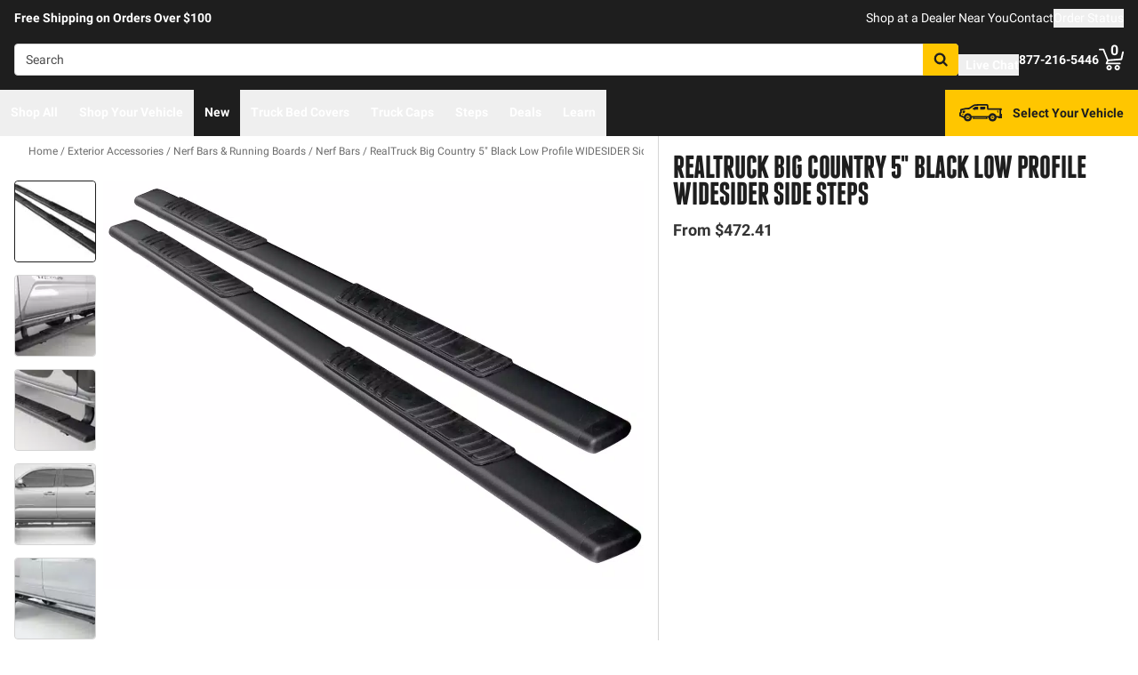

--- FILE ---
content_type: text/javascript
request_url: https://realtruck.com/_nuxt/Accordion-DRwphQ2c.js
body_size: 912
content:
import{d as w,u as A,aq as B,e as t,d7 as N,aI as S,f as u,o as d,g,k as j,i as P,F as p,r as y,ar as k,j as r,q as E,t as q,as as I,d8 as D,w as F,b6 as O,b7 as V,c6 as z}from"./entry-C5tijDLi.js";const H=w({__name:"Accordion",props:{data:{}},setup(n){const{$storyblok:c,$device:v}=A(),s=B(!1),C=t(()=>{if(a.value)return N(n.data.backgroundColor)}),h=t(()=>a.value?{click:m,keyup:e=>{e.key==="Enter"&&m()}}:{}),x=t(()=>{if(a.value)return{id:b.value,role:"button",tabindex:0,"aria-expanded":i.value,"aria-controls":f.value}}),$=t(()=>{if(a.value)return{id:f.value,role:"region","aria-labelledby":b.value}}),a=t(()=>{const[e,l,o]=c.handleInheritedBool(n.data.mobileIsEnabled,n.data.tabletIsEnabled,n.data.desktopIsEnabled);return v.value.isMobile?e:v.value.isSmall?l:o});a.value||(s.value=!0),S(a,(e,l)=>{if(e!==l){if(e){s.value=!1;return}s.value=!0}});const b=t(()=>`accordion_button_${n.data._uid}`),f=t(()=>`accordion_region_${n.data._uid}`),i=t(()=>c.isEditing.value||s.value);function m(){!a.value||c.isEditing.value||(s.value=!s.value)}return(e,l)=>(d(),u("div",{class:E(r(C))},[g("div",I({class:"py-2 px-4 flex justify-between items-center"},r(x),D(r(h),!0)),[(d(!0),u(p,null,y(e.data.header,o=>k(e.$slots,"default",{data:o})),256)),r(a)?(d(),u("span",{key:0,class:E(["ml-2",r(i)?"text-lg":"text-xl"])},q(r(i)?"–":"+"),3)):P("",!0)],16),j(z,{"enter-active-class":"transition-opacity ease-out duration-200","enter-from-class":"opacity-0","leave-active-class":"transition-opacity ease-in duration-200","leave-to-class":"opacity-0"},{default:F(()=>[O(g("div",I({class:"py-2 px-4"},r($)),[(d(!0),u(p,null,y(e.data.body,o=>k(e.$slots,"default",{data:o})),256))],16),[[V,r(i)]])]),_:3})],2))}}),M=Object.assign(H,{__name:"CmsWidgetAccordion"});export{M as default};
//# sourceMappingURL=Accordion-DRwphQ2c.js.map
